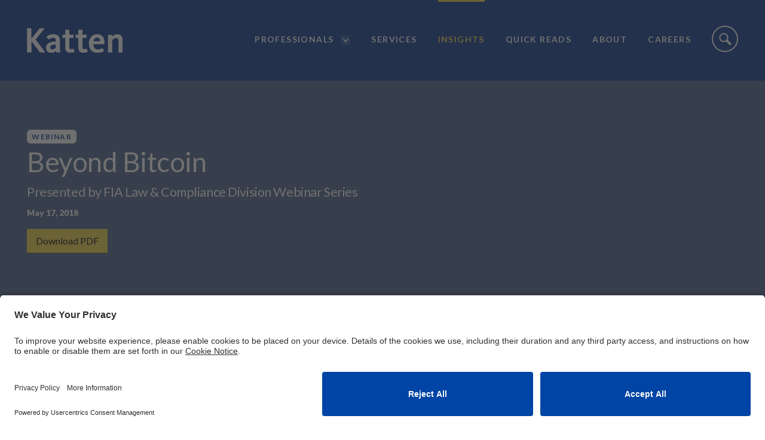

--- FILE ---
content_type: text/html; charset=utf-8
request_url: https://katten.com/beyond-bitcoin
body_size: 7812
content:

<!DOCTYPE html>
<html lang="en">
<head>
    <meta charset="utf-8" />
    <meta name="viewport" content="width=device-width, initial-scale=1.0" />
    <title>Beyond Bitcoin | Katten Muchin Rosenman LLP</title> 
    <link rel="canonical" href="https://katten.com/beyond-bitcoin">
<meta name="cms:record:id"  content="145964"  />
<meta name="cms:record:type"  content="event"  />
<meta name="cms:record:controller"  content="event"  />
<meta name="cms:record:rendered"  content="Tue, 03 Feb 2026 17:34:31 GMT"  />
<meta property="og:type"  content="website"  />
<meta property="og:title"  content="Beyond Bitcoin"  />
<meta property="og:image"  content="https://katten.com/assets/images/Katten_OG_Share_2026.jpg"  />
<meta name="twitter:card"  content="summary_large_image"  />
<meta name="twitter:title"  content="Beyond Bitcoin"  />
<meta name="twitter:image"  content="https://katten.com/assets/images/Katten_OG_Share_2026.jpg"  />

    <link rel="stylesheet" href="/cms/assets/css/grid.css?gutter=30&amp;sm=752&amp;md=1040&amp;lg=1280&amp;xl=1440&amp;cmv=4.2.3" />
    <link href="https://fonts.googleapis.com/css?family=Lato:300i,400,400i,700,900" rel="stylesheet">
    <link rel="stylesheet" type="text/css" href="/assets/css/font-awesome-4.7.0/css/font-awesome.min.css?v=gg4WnOJIJAZtmXP9S2Vhqunc1tvvZDXakF1aHWSCmXw" />
    
    
    
        <link rel="stylesheet" href="/cms/assets/css/base.min.css?cmv=4.2.3" />
        <link rel="stylesheet" href="/assets/css/shared.min.css?v=nm4CBPh1xXS3tJX7C_ks9cyiBfn-iif-SnA-9XlzyLo" />
    
    
        <script id="usercentrics-cmp" src=https://app.usercentrics.eu/browser-ui/latest/loader.js data-settings-id="ADwIspm5RxvUgQ" async></script>

        <!-- GA4 Global site tag (gtag.js) - Google Analytics -->
        <script type="text/plain" data-usercentrics="Google Analytics" async src="https://www.googletagmanager.com/gtag/js?id=G-30PHWVJ1QK"></script>
        <script type="text/plain" data-usercentrics="Google Analytics">
            window.dataLayer = window.dataLayer || [];
            function gtag() { dataLayer.push(arguments); }
            gtag('js', new Date());

            gtag('config', 'G-30PHWVJ1QK');
        </script>
    
    
    <link rel="stylesheet" href="/assets/css/insight-detail.css?v=toY8z3B7pVk0OxLCL6eybJyJwvUjiQ37o9obyGI_YD0" />

</head>
<body class="s-page-body__wrap">
    <div class="s-page-body__flex">
        <a class="sr-only" href="#skip">Skip to Main Content</a>
        <header class="header">
            <div class="siteSearch__container">
                <div class="container">
                    <input type="text" class="siteSearch__input" placeholder="Enter your search here..." />
                    <a href="javascript:;" class="siteSearch__submit"><span class="sr-only">Site Search Submit</span></a>
                </div>
            </div>
            <div class="nav__container">
                <div class="container">
                    <div class="nav__logoContainer">
                        <a href="/"><img class="nav__logo" alt="Logo" src="/assets/images/katten-logo-white.svg" loading="lazy" /></a>
                    </div>

                    <nav role="navigation" class="nav">
                        <ul class="nav__list">
                            <li class="nav__linkContainer ">
                                <a class="nav__link" aria-haspopup="true" href="/professionals">Professionals</a>
                                <a href="javascript:;" class="attorneySearch__toggle"><img alt="" src="/assets/images/dropdown.png" loading="lazy" /><span class="sr-only">Professionals Search drop down</span></a>
                            </li>
                            <li class="nav__linkContainer ">
                                <a class="nav__link" href="/services">Services</a>
                            </li>
                            <li class="nav__linkContainer active">
                                <a class="nav__link" href="/insights">Insights</a>
                            </li>
                            <li class="nav__linkContainer">
                                <a class="nav__link" href="https://quickreads.ext.katten.com">Quick Reads</a>
                            </li>
                            <li class="nav__linkContainer ">
                                <a class="nav__link" href="/about">About</a>
                            </li>
                            <li class="nav__linkContainer ">
                                <a class="nav__link" href="/careers">Careers</a>
                            </li>
                            <li class="nav__linkContainer siteSearch__open ">
                                <a class="nav__link" href="javascript:;">
                                    <img alt="" class="nav__searchImage" src="/assets/images/icon-search.png" loading="lazy" />
                                    <img alt="" class="nav__searchImage close" src="/assets/images/icon-close.png" loading="lazy" />
                                    <span class="sr-only">Site Search Toggle</span>
                                </a>
                            </li>
                        </ul>
                    </nav>
                    <div class="mobileNav">
                        <a href="javascript:;" class="mobileNav__menuToggle"><img class="mobileNav__image" src="/assets/images/icon-nav.png" loading="lazy" /><img class="mobileNav__image close" src="/assets/images/icon-close.png" loading="lazy" /><span class="sr-only">Toggle mobile menu</span></a>
                        <a href="javascript:;" class="siteSearch__open"><img class="mobileNav__image" src="/assets/images/icon-search.png" loading="lazy" /><img class="mobileNav__image close" src="/assets/images/icon-close.png" loading="lazy" /><span class="sr-only">Toggle mobile site search</span></a>
                    </div>
                </div>
            </div>
            <div class="attorneySearch__container">
                <div class="container">
                    <div class="row">
                        <div class="col-sm-4 col-sm-offset-2">
                            <h6 class="attorneySearch__header">List Professionals Alphabetically</h6>
                            <div class="alpha-list">
                                <div class="alpha-list__row">
                                    <a href="/professionals#alpha=A" class="alpha-list__item">A</a>
                                    <a href="/professionals#alpha=B" class="alpha-list__item">B</a>
                                    <a href="/professionals#alpha=C" class="alpha-list__item">C</a>
                                    <a href="/professionals#alpha=D" class="alpha-list__item">D</a>
                                    <a href="/professionals#alpha=E" class="alpha-list__item">E</a>
                                    <a href="/professionals#alpha=F" class="alpha-list__item">F</a>
                                    <a href="/professionals#alpha=G" class="alpha-list__item">G</a>
                                    <a href="/professionals#alpha=H" class="alpha-list__item">H</a>
                                    <a href="/professionals#alpha=I" class="alpha-list__item">I</a>
                                    <a href="/professionals#alpha=J" class="alpha-list__item">J</a>
                                    <a href="/professionals#alpha=K" class="alpha-list__item">K</a>
                                    <a href="/professionals#alpha=L" class="alpha-list__item">L</a>
                                    <a href="/professionals#alpha=M" class="alpha-list__item">M</a>
                                    <a href="/professionals#alpha=N" class="alpha-list__item">N</a>
                                    <a href="/professionals#alpha=O" class="alpha-list__item">O</a>
                                    <a href="/professionals#alpha=P" class="alpha-list__item">P</a>
                                    <a href="/professionals#alpha=Q" class="alpha-list__item">Q</a>
                                    <a href="/professionals#alpha=R" class="alpha-list__item">R</a>
                                    <a href="/professionals#alpha=S" class="alpha-list__item">S</a>
                                    <a href="/professionals#alpha=T" class="alpha-list__item">T</a>
                                    <a href="/professionals#alpha=U" class="alpha-list__item">U</a>
                                    <a href="/professionals#alpha=V" class="alpha-list__item">V</a>
                                    <a href="/professionals#alpha=W" class="alpha-list__item">W</a>
                                    <a href="/professionals#alpha=X" class="alpha-list__item">X</a>
                                    <a href="/professionals#alpha=Y" class="alpha-list__item">Y</a>
                                    <a href="/professionals#alpha=Z" class="alpha-list__item">Z</a>
                                    <a class="alpha-list__item alpha-list__button" href="/professionals">View All</a>
                                </div>
                            </div>
                        </div>
                        <div class="col-sm-6 first-sm">
                            <h6 class="attorneySearch__header">Search Professionals</h6>
                            <div class="attorneySearch">
                                <label class="sr-only" for="attorneySearch__input">Attorney Search:</label>
                                <input type="text" id="attorneySearch__input" class="attorneySearch__input" placeholder="Keyword">
                                <a href="javascript:;" class="attorneySearch__submit"><span class="sr-only">Site Search Submit</span></a>
                            </div>
                        </div>
                    </div>
                </div>
            </div>
                <div class="breadcrumb__container">
                    <div class="container">
                        <ul class="breadcrumb">
                            <li>
                                <a href="/">Home</a>
                            </li>
                            
    <li>
        <a href="/insights">Insights</a>
    </li>
    <li>Beyond Bitcoin</li>

                        </ul>
                    </div>
                </div>
        </header>
        <main class="s-page-body">
            <div class="sr-only" name="skip"></div>
            



<div class="banner">
    <div class="container">
        <div class="row banner__row">
            <div class="banner__col-intro col-sm-8">
                <p class="banner__newsType">Webinar</p>
                <h1 class="banner__title">Beyond Bitcoin</h1>
                <p class="banner__subtitle">Presented by FIA Law & Compliance Division Webinar Series</p>
                <p class="banner__date">May 17, 2018</p>
                <div class="banner__buttons">
                    <div class="banner__downloadLink">
                        <a class="button" href="/epc/print?EventID=145964">Download PDF</a>
                    </div>
                </div>
            </div>
        </div>
    </div>
</div>
<div class="main-content">
    <div class="container">
        <div class="row">
            <div class="col-xs-12 col-sm-8 col-main">
                <div class="s-wb-content">
                    <div class="s-wb-content">
                        <p>Katten attorneys Henry Bregstein, Gary DeWaal, Kevin Foley, Christian Kemnitz and Allison Yacker will co-present the &quot;Beyond Bitcoin&quot; webinar as part of the FIA Law &amp; Compliance Division Webinar Series on Thursday, May 17 at 10:00 a.m. EDT. This webinar will explore decentralized distributed ledger technologies beyond Bitcoin, including Ethereum and Ripple, and discuss different technological features of other distributed ledgers, including proof of stake versus proof of work as a method to maintain the integrity of a ledger, governance, smart contracts, ERC 20 protocol, and initial coin offerings. This webinar also will explore the potential legal and regulatory implications of non-Bitcoin cryptoassets both in the United States and worldwide.</p>

<p><a href="https://fia.org/events/beyond-bitcoin">For more information on the &quot;Beyond Bitcoin&quot; webinar, click here.</a></p>

                    </div>
                </div>
                
                <div class="share-page__controls hidden-xs">
                    
<div class="share-page__wrap">
    <div class="share-page">
        <hr />
        <h3>Share This Page</h3>
       
        <div style="display: flex;grid-gap: 10px;">
            <a href="https://www.linkedin.com/shareArticle?mini=true&url=https%3a%2f%2fkatten.com%2fbeyond-bitcoin" role="button" tabindex="0" aria-label="Share to LinkedIn" style="background-color: rgb(0, 119, 181); border-radius:50%; height: 40px; width: 40px; display: flex; align-items: center; justify-content: center;"><span class="at-icon-wrapper" style="line-height: 32px; height: 32px; width: 32px;"><svg xmlns="http://www.w3.org/2000/svg" xmlns:xlink="http://www.w3.org/1999/xlink" viewBox="0 0 32 32" version="1.1" role="img" aria-labelledby="at-svg-linkedin-5" class="at-icon at-icon-linkedin" style="fill: rgb(255, 255, 255); width: 32px; height: 32px;"><title id="at-svg-linkedin-5">LinkedIn</title><g><path d="M26 25.963h-4.185v-6.55c0-1.56-.027-3.57-2.175-3.57-2.18 0-2.51 1.7-2.51 3.46v6.66h-4.182V12.495h4.012v1.84h.058c.558-1.058 1.924-2.174 3.96-2.174 4.24 0 5.022 2.79 5.022 6.417v7.386zM8.23 10.655a2.426 2.426 0 0 1 0-4.855 2.427 2.427 0 0 1 0 4.855zm-2.098 1.84h4.19v13.468h-4.19V12.495z" fill-rule="evenodd"></path></g></svg></span></a>
            <a href="https://twitter.com/intent/tweet?url=https%3a%2f%2fkatten.com%2fbeyond-bitcoin" class="twitter-x-share" button" tabindex="0" aria-label="Share to X"><span class="at-icon-wrapper"><img src="/assets/images/twitter-x.svg" loading="lazy" /></span></a>
            <a href="https://www.facebook.com/sharer/sharer.php?u=https%3a%2f%2fkatten.com%2fbeyond-bitcoin" role="button" tabindex="0" aria-label="Share to Facebook" style="background-color: rgb(59, 89, 152); border-radius:50%; height: 40px; width: 40px; display: flex; align-items: center; justify-content: center;"><span class="at-icon-wrapper" style="line-height: 32px; height: 32px; width: 32px;"><svg xmlns="http://www.w3.org/2000/svg" xmlns:xlink="http://www.w3.org/1999/xlink" viewBox="0 0 32 32" version="1.1" role="img" aria-labelledby="at-svg-facebook-7" class="at-icon at-icon-facebook" style="fill: rgb(255, 255, 255); width: 32px; height: 32px;"><title id="at-svg-facebook-7">Facebook</title><g><path d="M22 5.16c-.406-.054-1.806-.16-3.43-.16-3.4 0-5.733 1.825-5.733 5.17v2.882H9v3.913h3.837V27h4.604V16.965h3.823l.587-3.913h-4.41v-2.5c0-1.123.347-1.903 2.198-1.903H22V5.16z" fill-rule="evenodd"></path></g></svg></span></a>
            <a href="mailto:?subject=Beyond Bitcoin&Body=https://katten.com/beyond-bitcoin" role="button" tabindex="0" aria-label="Share to Email" style="background-color: rgb(132, 132, 132);  border-radius:50%; height: 40px; width: 40px; display: flex; align-items: center; justify-content: center;"><span class="at-icon-wrapper" style="line-height: 32px; height: 32px; width: 32px;"><svg xmlns="http://www.w3.org/2000/svg" xmlns:xlink="http://www.w3.org/1999/xlink" viewBox="0 0 32 32" version="1.1" role="img" aria-labelledby="at-svg-email-8" class="at-icon at-icon-email" style="fill: rgb(255, 255, 255); width: 32px; height: 32px;"><title id="at-svg-email-8">Email</title><g><g fill-rule="evenodd"></g><path d="M27 22.757c0 1.24-.988 2.243-2.19 2.243H7.19C5.98 25 5 23.994 5 22.757V13.67c0-.556.39-.773.855-.496l8.78 5.238c.782.467 1.95.467 2.73 0l8.78-5.238c.472-.28.855-.063.855.495v9.087z"></path><path d="M27 9.243C27 8.006 26.02 7 24.81 7H7.19C5.988 7 5 8.004 5 9.243v.465c0 .554.385 1.232.857 1.514l9.61 5.733c.267.16.8.16 1.067 0l9.61-5.733c.473-.283.856-.96.856-1.514v-.465z"></path></g></svg></span></a>
        </div>

    </div>    
</div>

                </div>
            </div>
            <div class="col-xs last-xs hidden-sm hidden-md hidden-lg hidden-xl">
                
<div class="share-page__wrap">
    <div class="share-page">
        <hr />
        <h3>Share This Page</h3>
       
        <div style="display: flex;grid-gap: 10px;">
            <a href="https://www.linkedin.com/shareArticle?mini=true&url=https%3a%2f%2fkatten.com%2fbeyond-bitcoin" role="button" tabindex="0" aria-label="Share to LinkedIn" style="background-color: rgb(0, 119, 181); border-radius:50%; height: 40px; width: 40px; display: flex; align-items: center; justify-content: center;"><span class="at-icon-wrapper" style="line-height: 32px; height: 32px; width: 32px;"><svg xmlns="http://www.w3.org/2000/svg" xmlns:xlink="http://www.w3.org/1999/xlink" viewBox="0 0 32 32" version="1.1" role="img" aria-labelledby="at-svg-linkedin-5" class="at-icon at-icon-linkedin" style="fill: rgb(255, 255, 255); width: 32px; height: 32px;"><title id="at-svg-linkedin-5">LinkedIn</title><g><path d="M26 25.963h-4.185v-6.55c0-1.56-.027-3.57-2.175-3.57-2.18 0-2.51 1.7-2.51 3.46v6.66h-4.182V12.495h4.012v1.84h.058c.558-1.058 1.924-2.174 3.96-2.174 4.24 0 5.022 2.79 5.022 6.417v7.386zM8.23 10.655a2.426 2.426 0 0 1 0-4.855 2.427 2.427 0 0 1 0 4.855zm-2.098 1.84h4.19v13.468h-4.19V12.495z" fill-rule="evenodd"></path></g></svg></span></a>
            <a href="https://twitter.com/intent/tweet?url=https%3a%2f%2fkatten.com%2fbeyond-bitcoin" class="twitter-x-share" button" tabindex="0" aria-label="Share to X"><span class="at-icon-wrapper"><img src="/assets/images/twitter-x.svg" loading="lazy" /></span></a>
            <a href="https://www.facebook.com/sharer/sharer.php?u=https%3a%2f%2fkatten.com%2fbeyond-bitcoin" role="button" tabindex="0" aria-label="Share to Facebook" style="background-color: rgb(59, 89, 152); border-radius:50%; height: 40px; width: 40px; display: flex; align-items: center; justify-content: center;"><span class="at-icon-wrapper" style="line-height: 32px; height: 32px; width: 32px;"><svg xmlns="http://www.w3.org/2000/svg" xmlns:xlink="http://www.w3.org/1999/xlink" viewBox="0 0 32 32" version="1.1" role="img" aria-labelledby="at-svg-facebook-7" class="at-icon at-icon-facebook" style="fill: rgb(255, 255, 255); width: 32px; height: 32px;"><title id="at-svg-facebook-7">Facebook</title><g><path d="M22 5.16c-.406-.054-1.806-.16-3.43-.16-3.4 0-5.733 1.825-5.733 5.17v2.882H9v3.913h3.837V27h4.604V16.965h3.823l.587-3.913h-4.41v-2.5c0-1.123.347-1.903 2.198-1.903H22V5.16z" fill-rule="evenodd"></path></g></svg></span></a>
            <a href="mailto:?subject=Beyond Bitcoin&Body=https://katten.com/beyond-bitcoin" role="button" tabindex="0" aria-label="Share to Email" style="background-color: rgb(132, 132, 132);  border-radius:50%; height: 40px; width: 40px; display: flex; align-items: center; justify-content: center;"><span class="at-icon-wrapper" style="line-height: 32px; height: 32px; width: 32px;"><svg xmlns="http://www.w3.org/2000/svg" xmlns:xlink="http://www.w3.org/1999/xlink" viewBox="0 0 32 32" version="1.1" role="img" aria-labelledby="at-svg-email-8" class="at-icon at-icon-email" style="fill: rgb(255, 255, 255); width: 32px; height: 32px;"><title id="at-svg-email-8">Email</title><g><g fill-rule="evenodd"></g><path d="M27 22.757c0 1.24-.988 2.243-2.19 2.243H7.19C5.98 25 5 23.994 5 22.757V13.67c0-.556.39-.773.855-.496l8.78 5.238c.782.467 1.95.467 2.73 0l8.78-5.238c.472-.28.855-.063.855.495v9.087z"></path><path d="M27 9.243C27 8.006 26.02 7 24.81 7H7.19C5.988 7 5 8.004 5 9.243v.465c0 .554.385 1.232.857 1.514l9.61 5.733c.267.16.8.16 1.067 0l9.61-5.733c.473-.283.856-.96.856-1.514v-.465z"></path></g></svg></span></a>
        </div>

    </div>    
</div>

            </div>
            <div class="col-xs-12 col-sm-4 col-sidebar">
                <div class="sidebar-map">
                    
                </div>
                
                <div class="sidebar-list__wrap">
                    <h6 class="sidebar-list__title">Related Professionals</h6>
                        

<div class="sidebar-list__wrap">
    <ul class="s-sidebar-list bio-details-list">
            <li>
                <div class="bio-details-list__container">
                    <div class="bio-details-list__image-container">
                        <a href="/Henry-Bregstein">
                            <img class="bio-details-list__image" title="" alt="" src="https://katten.com/images/bio/bregstein_henry_2019_lrgtn.png" loading="lazy" />
                        </a>
                    </div>
                    <div class="bio-details-list__info">
                        <div class="bio-details-list__name">
                            <a href="/Henry-Bregstein">
                                Henry Bregstein
                            </a>
                        </div>
                                <div class="bio-details-list__title">Partner</div>
                        <div class="bio-details-list__location">
                            <a class="bio-contact__contact-icon bio-contact__office" href="/New-York">
                                <img class="bio-details-list__icon" src="/assets/images/icon-location-marker.png" alt="New York" loading="lazy" />
                                New York
                            </a>
                        </div>
                        <div class="bio-details-list__phone">
                            &#x2B;1.212.940.6615
                        </div>
                        
                        
                        <div class="bio-details-list__contact-options">
                            <a href="mailto:henry.bregstein@katten.com" target="_blank" class="bio-details-list__contact-icon bio-contact__email" rel="noopener noreferrer">
                                <img class="bio-details-list__icon" src="/assets/images/icon-bio-mail.png" alt="Contact by email" loading="lazy" />
                                <span class="tooltip">Contact by email</span>
                            </a>
                            <a href="/bio/vcard?id=316" class="bio-details-list__contact-icon">
                                <img class="bio-details-list__icon" src="/assets/images/icon-bio-vcard.png" alt="V-card" loading="lazy" />
                                <span class="tooltip">V-card</span>
                            </a>
                        </div>
                    </div>
                </div>
            </li>
            <li>
                <div class="bio-details-list__container">
                    <div class="bio-details-list__image-container">
                        <a href="/Christian-Kemnitz">
                            <img class="bio-details-list__image" title="" alt="" src="https://katten.com/images/bio/653817_imagethumbnail.png" loading="lazy" />
                        </a>
                    </div>
                    <div class="bio-details-list__info">
                        <div class="bio-details-list__name">
                            <a href="/Christian-Kemnitz">
                                Christian T. Kemnitz
                            </a>
                        </div>
                                <div class="bio-details-list__title">Partner and Chair, Financial Markets Litigation and Enforcement Department</div>
                        <div class="bio-details-list__location">
                            <a class="bio-contact__contact-icon bio-contact__office" href="/Chicago">
                                <img class="bio-details-list__icon" src="/assets/images/icon-location-marker.png" alt="Chicago" loading="lazy" />
                                Chicago
                            </a>
                        </div>
                        <div class="bio-details-list__phone">
                            &#x2B;1.312.902.5379
                        </div>
                        
                        
                        <div class="bio-details-list__contact-options">
                            <a href="mailto:christian.kemnitz@katten.com" target="_blank" class="bio-details-list__contact-icon bio-contact__email" rel="noopener noreferrer">
                                <img class="bio-details-list__icon" src="/assets/images/icon-bio-mail.png" alt="Contact by email" loading="lazy" />
                                <span class="tooltip">Contact by email</span>
                            </a>
                            <a href="/bio/vcard?id=793" class="bio-details-list__contact-icon">
                                <img class="bio-details-list__icon" src="/assets/images/icon-bio-vcard.png" alt="V-card" loading="lazy" />
                                <span class="tooltip">V-card</span>
                            </a>
                        </div>
                    </div>
                </div>
            </li>
    </ul>

</div>
                </div>
                <div class="sidebar-list__wrap">
                    <h6 class="sidebar-list__title">Related Practices</h6>
                    <ul class="s-sidebar-list">
                            <li>
                                <a href="/cryptoassets-and-blockchain-technology">Cryptoassets and Blockchain Technology</a>
                            </li>
                            <li>
                                <a href="/financial-markets-and-funds">Financial Markets and Funds</a>
                            </li>
                    </ul>
                </div>
                
                <div class="sidebar-list__wrap">
                    <h6 class="sidebar-list__title">Related Offices</h6>
                    <ul class="s-sidebar-list">
                            <li>
                                <a href="/Chicago">Chicago</a>
                            </li>
                            <li>
                                <a href="/New-York">New York</a>
                            </li>
                    </ul>
                </div>
                <div class="sidebar-list__wrap">
                    <h6 class="sidebar-list__title">Recent and Upcoming Events</h6>
                    <ul class="recentInsights">
                            <li class="recentInsights__item">
                                <a class="recentInsights__link" href="/navigating-the-new-what-lawyers-need-to-know-about-aaa-labor-employment-arbitration-under-updated-rules-american-arbitration-association-and-american-bar-association">Navigating the New: What Lawyers Need to Know about AAA Labor & Employment Arbitration Under Updated Rules | American Arbitration Association and American Bar Association</a>
                                <div class="recentInsights__date">February 17, 2026</div>
                            </li>
                            <li class="recentInsights__item">
                                <a class="recentInsights__link" href="/10th-annual-risk-transfer-forum-2026">10th Annual Risk Transfer Forum 2026</a>
                                <div class="recentInsights__date">February 11, 2026</div>
                            </li>
                            <li class="recentInsights__item">
                                <a class="recentInsights__link" href="/interest-rate-protection-agreements-strategies-to-combat-interest-rate-volatility-in-an-uncertain-market-1">Interest Rate Protection Agreements: Strategies to Combat Interest Rate Volatility in an Uncertain Market <!--feb--></a>
                                <div class="recentInsights__date">February 5, 2026</div>
                            </li>
                    </ul>
                </div>
            </div>
        </div>
    </div>
</div>


            <div class="email-notification__container"></div>
            <div class="sr-only">
                <h2>Screen Reader Content</h2>
                
            </div>
        </main>
        <footer class="footer">
            <div class="footerBottom">
                <div class="container">
                    <div class="row">
                        <div class="col-md-8">
                            <a href="/"><img class="footer__logo" alt="Katten Muchin Rosenman LLP logo" src="/assets/images/katten-logo-white.svg" loading="lazy" /></a>
                            <ul class="socialIcons">
                                <li>
                                    <a href="https://www.linkedin.com/company/katten-muchin-rosenman-llp" target="_blank" class="socialIcons__link icon-linkedin-white" rel="noopener noreferrer">
                                        <img src="/assets/images/icon-linkedin-white.png" alt="Linkedin" loading="lazy" /><span class="hidden">Linked In</span>
                                    </a>
                                </li>
                                <li>
                                    <a href="https://www.twitter.com/kattenlaw" target="_blank" class="socialIcons__link twitter-x-footer" rel="noopener noreferrer">
                                        <img src="/assets/images/twitter-x.svg" alt="Twitter" loading="lazy" /><span class="hidden">Twitter</span>
                                    </a>
                                </li>
                                <li>
                                    <a href="https://www.facebook.com/kattenlaw" target="_blank" class="socialIcons__link icon-facebook-white" rel="noopener noreferrer">
                                        <img src="/assets/images/icon-facebook-white.png" alt="Facebook" loading="lazy" /><span class="hidden">Facebook</span>
                                    </a>
                                </li>
                            </ul>
                            <a class="button subscribeButton" href="https://insights.katten.com/10/3/landing-pages/subscribe.asp"><img src="/assets/images/icon-bio-mail.png" alt="Subscribe" loading="lazy" /> Subscribe</a>
                        </div>
                        <div class="col-md-4">
                            <div class="row">
                                <div class="col-sm-4">
                                    <h6 class="footer__heading">Contact Us</h6>
                                    <ul class="footer__list">
                                        <li><a href="/offices">Offices</a></li>
                                        <li><a href="/media-center">Media Center</a></li>
                                        <li><a href="/contact">Email</a></li>
                                    </ul>
                                </div>
                                <div class="col-sm-8">
                                    <h6 class="footer__heading">Legal Notices</h6>
                                    <ul class="footer__list">
                                        <li><a href="/disclaimer">Disclaimer</a></li>
                                        <li><a href="/privacy-notice">Privacy Notice</a></li>
                                        <li><a href="/cookie-notice">Cookie Notice</a></li>
                                        <li><a href="/uknotice">UK Notices</a></li>
                                        <li><a href="/honors-awards">Honors and Awards Information</a></li>
                                        <li><a href="/accessibility">Accessibility</a></li>
                                    </ul>
                                </div>
                            </div>
                        </div>
                    </div>
                    <p class="copyright">Attorney&nbsp;Advertising. &copy;&nbsp;2026&nbsp;Katten&nbsp;Muchin&nbsp;Rosenman&nbsp;LLP. </p>
                </div>
            </div>
        </footer>
    </div>
        <script src="https://code.jquery.com/jquery-3.3.1.min.js" integrity="sha256-FgpCb/KJQlLNfOu91ta32o/NMZxltwRo8QtmkMRdAu8=" crossorigin="anonymous"></script>
        <script src="https://ajax.aspnetcdn.com/ajax/jquery.validate/1.16.0/jquery.validate.min.js"></script>
        <script src="https://ajax.aspnetcdn.com/ajax/jquery.validation.unobtrusive/3.2.6/jquery.validate.unobtrusive.min.js"></script>
        
        
            <script src="/cms/assets/js/base.min.js?cmv=4.2.3"></script>
            <script src="/assets/js/shared.min.js?v=pRcLCo9DF2kNaAqKk152sjQPZdXHjvuC6-0Y-ZHHYhc"></script>
        

    <script src="/assets/js/insight-detail.js"></script>
    <script>
        $(document).ready(function() {
            $('.expandable-list').each(function() {
                expandSidebarAttorneyList($(this), 10);
            });
        });
    </script>
</body>
</html>


--- FILE ---
content_type: text/css
request_url: https://katten.com/cms/assets/css/base.min.css?cmv=4.2.3
body_size: 1358
content:
/*! normalize.css v8.0.0 | MIT License | github.com/necolas/normalize.css */
html{line-height:1.15;-webkit-text-size-adjust:100%}body{margin:0}h1{font-size:2em;margin:.67em 0}hr{box-sizing:content-box;height:0;overflow:visible}pre{font-family:monospace,monospace;font-size:1em}a{background-color:transparent}abbr[title]{border-bottom:none;text-decoration:underline;text-decoration:underline dotted}b,strong{font-weight:bolder}code,kbd,samp{font-family:monospace,monospace;font-size:1em}small{font-size:80%}sub,sup{font-size:75%;line-height:0;position:relative;vertical-align:baseline}sub{bottom:-.25em}sup{top:-.5em}img{border-style:none}button,input,optgroup,select,textarea{font-family:inherit;font-size:100%;line-height:1.15;margin:0}button,input{overflow:visible}button,select{text-transform:none}[type=button],[type=reset],[type=submit],button{-webkit-appearance:button}[type=button]::-moz-focus-inner,[type=reset]::-moz-focus-inner,[type=submit]::-moz-focus-inner,button::-moz-focus-inner{border-style:none;padding:0}[type=button]:-moz-focusring,[type=reset]:-moz-focusring,[type=submit]:-moz-focusring,button:-moz-focusring{outline:1px dotted ButtonText}fieldset{padding:.35em .75em .625em}legend{box-sizing:border-box;color:inherit;display:table;max-width:100%;padding:0;white-space:normal}progress{vertical-align:baseline}textarea{overflow:auto}[type=checkbox],[type=radio]{box-sizing:border-box;padding:0}[type=number]::-webkit-inner-spin-button,[type=number]::-webkit-outer-spin-button{height:auto}[type=search]{-webkit-appearance:textfield;outline-offset:-2px}[type=search]::-webkit-search-decoration{-webkit-appearance:none}::-webkit-file-upload-button{-webkit-appearance:button;font:inherit}details{display:block}summary{display:list-item}template{display:none}[hidden]{display:none}
/*! SATURNO BROWSER NORMALIZATION FIXES */
html{-moz-box-sizing:border-box;-webkit-box-sizing:border-box;box-sizing:border-box;-ms-text-size-adjust:100%;-webkit-text-size-adjust:100%}*,*:before,*:after{-moz-box-sizing:inherit;-webkit-box-sizing:inherit;box-sizing:inherit}button,input{overflow:visible}button,select{text-transform:none}
/*! SATURNO global container/typography basics */
html,body,input,select,textarea,button{font-family:Arial,Helvetica,sans-serif}html{width:100%;height:100%;padding:0;margin:0;overflow-y:scroll;font-size:16px}body{width:100%;height:100%;padding:0;margin:0}form{padding:0;margin:0}
/*! SATURNO header normalization */
h1,h2,h3,h4,h5,h6,h7,h8,h9{display:block;padding:0;margin:0;font-weight:bold}h1{font-size:28px;line-height:35px}h2{font-size:21px;line-height:28px}h3{font-size:17px;line-height:24px}h4{font-size:16px;line-height:21px}h5{font-size:16px;line-height:21px}h6{font-size:16px;line-height:21px}
/*! SATURNO base */
p{padding:0;margin:0 0 .75em 0;line-height:1.5}ul,ol{padding:0 0 0 1em;margin:0 0 1em 0;list-style-position:outside}li{padding:0;margin:0}li ul,li ol{margin:0}ul{list-style-type:disc}li ul{list-style-type:circle}blockquote{padding:0 0 0 1.5em;margin:1.5em;border-left:.25em solid #888;color:#888}strong,b{font-style:inherit}em{font-style:italic}img{max-width:100%;-ms-interpolation-mode:bicubic;border:0}table{max-width:100%}a,a:visited{text-decoration:none}a:hover,a:active{outline:0}
/*! SATURNO ADA styling support - mirrors bootstrap/font-awesome versions */
.sr-only{position:absolute;width:1px;height:1px;padding:0;margin:-1px;overflow:hidden;clip:rect(0,0,0,0);border:0}
/*! SATURNO  SCREEN ONLY BASE STYLES */
@media only screen{.sat-printonly{display:none !important}}
/*! SATURNO  PRINT ONLY BASE STYLES */
@media only print{.sat-noprint{display:none !important}.sr-only{display:none !important}}

--- FILE ---
content_type: text/javascript
request_url: https://katten.com/assets/js/shared.min.js?v=pRcLCo9DF2kNaAqKk152sjQPZdXHjvuC6-0Y-ZHHYhc
body_size: 3249
content:
function displayEmailConfirmation(n){$.ajax({type:"POST",url:"/General/EmailConfirmation",data:{email:n}}).done(function(n){$(".s-page-body").addClass("-modal-open");$("body").on("click",".header, .email-notification__modal-backdrop",function(){closeModal()});$(".email-notification__container").html(n);$(".email-notification__modal").on("click",".email-notification__confirm",function(){closeModal()})}).fail(function(n){console.log(n.responseText)})}function closeModal(){$(".s-page-body").removeClass("-modal-open")}function initContentExpander(){$(".expander__content").hide();$(".expander .button").on("click",function(){$(".expander__content").slideToggle("500");var n=$(this).data("toggle-button-text");$(this).data("toggle-button-text",$(this).text());$(this).text(n)})}function setCookie(n){var t=new Date,i;t.setFullYear(t.getFullYear()+1);i="expires="+t.toUTCString();document.cookie=n+"=true;"+i+";path=/"}function cookieExists(n){for(var t,r=n+"=",u=document.cookie.split(";"),i=0;i<u.length;i++){for(t=u[i];t.charAt(0)==" ";)t=t.substring(1);if(t.indexOf(r)==0)return t.substring(r.length,t.length).length>0?!0:!1}return!1}function toggle(n){var t=$("#"+n);t.length>0&&(t.is(":visible")?t.hide():t.show())}(function(n){n(document).ready(function(){t()});n(window).on("load",function(){saturno.getGridStatus().smExact&&n("[data-lazybg-mobile]").satLazyBg("data-lazybg-mobile")});var t=function(){var t=n("#sg-markers");t.length===0&&n("body").append('<div id="sg-markers"><div class="sg-marker-sm"><\/div><div class="sg-marker-md"><\/div><div class="sg-marker-lg"><\/div><\/div>')}})(jQuery),function(n,t){n.getGridStatus=function(){var i=t("#sg-markers"),u=t(".sg-marker-sm",i).css("visibility")=="visible",r=t(".sg-marker-md",i).css("visibility")=="visible",n=t(".sg-marker-lg",i).css("visibility")=="visible";return{sm:u,md:r,lg:n,smExact:u&&!r&&!n,mdExact:r&&!n,lgExact:n}};n.getQueryParam=function(n){n=n.replace(/[\[]/,"\\[").replace(/[\]]/,"\\]");var i=new RegExp("[\\?&]"+n+"=([^&#]*)","i"),t=i.exec(location.search);return t==null?"":decodeURIComponent(t[1].replace(/\+/g," "))};n.getHashParam=function(n){n=n.replace(/[\[]/,"\\[").replace(/[\]]/,"\\]");var i=new RegExp("[\\#&]"+n+"=([^&#]*)","i"),t=i.exec(location.hash);return t==null?"":decodeURIComponent(t[1].replace(/\+/g," "))};n.loadScript=function(n,i){return t.ajax({url:n,dataType:"script",cache:!0,success:i})};n.loadStylesheet=function(n,i){t("<link />",{rel:"stylesheet",type:"text/css",media:i,href:n}).appendTo("head")}}(window.saturno=window.saturno||{},jQuery),function(n){n.fn.satEnterSubmit=function(t){return n(this).each(function(){n(this).keypress(function(i){if(i.keyCode==13)return n(t).click(),!1})}),n(this)}}(jQuery),function(n){n.fn.satLazyBg=function(t,i){var r="data-lazybg-complete";return n(this).each(function(){var u=n(this),f,e,o;u.attr(r)!="1"&&(f=u.attr(t),f!=""&&(i!=undefined&&(e=u.attr(i),e!=undefined&&e!==""&&(o=n(e).css("visibility")==="visible",o||(f="[data-uri]"))),u.attr(r,"1"),u.css("background-image",'url("'+f+'")')))}),n(this)};n(window).on("load",function(){n("[data-lazybg]").satLazyBg("data-lazybg","data-lazybg-proxy")})}(jQuery),function(n){n.fn.satLazySrc=function(t){var i="data-lazysrc-complete";return n(this).each(function(){var r=n(this),f,u;r.attr(i)!=="1"&&(f=r.attr("src"),u=r.attr(t),u!==""&&u!==f&&(r.attr(i,"1"),r.attr("src",u)))}),n(this)};n(window).on("load",function(){n("img[data-lazysrc]").satLazySrc("data-lazysrc")})}(jQuery),function(n){n.fn.satRollup=function(t,i,r,u,f){return n(this).each(function(){var e=n(this),s=n(t,this),o=n(i,this);if(f=f||"active",o!=null&&o.length===1&&n.trim(o.text()).length===0&&n(this).hide(),s.length===1&&o.length===1){n(this).hasClass(r)?(e.addClass(f),o.show()):(e.removeClass(f),o.hide());o.wrapInner('<div class="sat-rollup-bodyliner"><\/div>');e.on("click",t,function(){var r,t;return u&&(r=e.siblings(),r.each(function(){n(this).removeClass(f);n(this).find(i).slideUp()})),t=n(i,e),e.hasClass(f)?(e.removeClass(f),t.slideUp()):(e.addClass(f),t.slideDown()),!0})}}),n(this)}}(jQuery),function(n){var t={activeTabClass:"active",activeBodyClass:"active",groupName:"global",getTabName:function(t){var i=n(t).attr("href"),r;return i.indexOf("#")===0&&i.length>1?(r=i.substring(1),r.toLowerCase().replace(/[^a-z0-9]/g,"")):""},getTabBody:function(t){return n('[data-sattabs-id="'+t+'"]')},getTabMarkerElement:function(t){return n(t)},isTabBodyEmpty:function(t){var i="";return t!=null&&t.length===1&&(i=n.trim(t.text())),i.length===0}};n.fn.satTabs=function(i){var r=n.extend({},t,i);n(this).each(function(){var t=n(this),i=r.getTabName(t),u=r.getTabBody(i),f="data-sattabs-"+r.groupName;t.attr(f+"-tab",i);u.attr(f+"-body",i);r.isTabBodyEmpty(u)&&(t.hide(),u.hide())});n(window).on("hashchange",function(){for(var o,e,t,i=n("[data-sattabs-"+r.groupName+"-tab]"),u=n([]),f=0;f<i.length;f++)o=i.get(f),u=u.add(r.getTabMarkerElement(o));e=n("[data-sattabs-"+r.groupName+"-body]");t="";window.location.hash&&window.location.hash.length>1&&window.location.hash.substring(0,1)=="#"&&(t=window.location.hash.substring(1));(t==null||t=="")&&(t=i.filter(".active:visible").first().attr("data-sattabs-"+r.groupName+"-tab"));(t==null||t=="")&&(t=i.filter(":visible").first().attr("data-sattabs-"+r.groupName+"-tab"));var c=i.filter("[data-sattabs-"+r.groupName+'-tab="'+t+'"]'),s=r.getTabMarkerElement(c),h=e.filter("[data-sattabs-"+r.groupName+'-body="'+t+'"]');s.addClass(r.activeTabClass);u.not(s).removeClass(r.activeTabClass);h.addClass(r.activeBodyClass);e.not(h).removeClass(r.activeBodyClass)});return n(window).trigger("hashchange"),n(this)}}(jQuery);$(function(){$(".s-wb-content table").wrap('<div class="s-table-responsive"><\/div>');$(window).on("scroll",function(){$(window).scrollTop()>50&&!$("body").hasClass("scrolling")&&$("body").addClass("scrolling");$(window).scrollTop()<50&&$("body").hasClass("scrolling")&&$("body").removeClass("scrolling");$(".attorneySearch__toggle").hasClass("active")&&$(".attorneySearch__toggle").trigger("click")});$(window).trigger("scroll");$(document).on("click",".siteSearch__open",function(){$(".header").hasClass("activeMenu")&&$(".mobileNav__menuToggle").trigger("click");$(".header").toggleClass("activeSearch");$(".siteSearch__container").slideToggle(200);saturno.getGridStatus().lg?$(".nav__searchImage").toggle():$(this).find(".mobileNav__image").toggle();$(".header").hasClass("activeSearch")&&$(".siteSearch__input").trigger("focus")});$(document).on("click",".mobileNav__menuToggle",function(){$(".header").hasClass("activeSearch")&&(saturno.getGridStatus().lg?$(".nav .siteSearch__open").trigger("click"):$(".mobileNav .siteSearch__open").trigger("click"));$(".header").toggleClass("activeMenu");saturno.getGridStatus().lg||$(".nav").slideToggle(200);$(this).find(".mobileNav__image").toggle()});$(document).on("click",".attorneySearch__toggle",function(){$(this).toggleClass("active");$(".attorneySearch__container").slideToggle(200);$(".attorneySearch__input").trigger("focus")});$(".siteSearch__submit").on("click",function(){$(".siteSearch__input").val()&&(window.location.href="/search?q="+encodeURIComponent($(".siteSearch__input").val()));$(".siteSearch__input").trigger("focus")});$(".attorneySearch__submit").on("click",function(){$(".attorneySearch__input").val()&&(window.location.href="/professionals#keywords="+encodeURIComponent($(".attorneySearch__input").val()));$(".attorneySearch__input").trigger("focus")});$(".siteSearch__input").satEnterSubmit($(".siteSearch__submit"));$(".attorneySearch__input").satEnterSubmit($(".attorneySearch__submit"));$(".expander").length>0&&initContentExpander();$("body").on("click","a.bio-contact__email",function(n){n.preventDefault();displayEmailConfirmation($(this).attr("href"))});$("body").on("click",".email-notification__close",function(){closeModal()})});var viewMore=function(n,t){var r=t||3,i=n,u=$("li",i).length;if($("li",i).hide(),$("li:lt("+r+")",i).show(),u>r){i.append('<p class="btn-expand"><button class="button">&#8675; &nbsp; Expand to read more<\/button><\/p>');i.append('<p class="btn-collapse"><button class="button">&#8673; &nbsp; Collapse<\/button><\/p>');$(".btn-collapse",i).hide();$(".btn-expand",i).on("click",function(){$(".btn-expand",i).hide();$(".btn-collapse",i).show();$("li",i).slideDown()});$(".btn-collapse",i).on("click",function(){$(".btn-expand",i).show();$(".btn-collapse",i).hide();$("li:gt("+(r-1)+")",i).slideUp()})}},viewMoreExperienceWithSubheadings=function(n,t){var r=t||9,i=n,f=$("li",i).not(".bio-experience__subheading").length,u;if(f>r){$("li",i).hide();u=1;$("li",i).each(function(){return $(this).show(),$(this).hasClass("bio-experience__subheading")||u++,u>r?!1:void 0});i.append('<p class="btn-expand"><button class="button">&#8675; &nbsp; Expand to read more<\/button><\/p>');i.append('<p class="btn-collapse"><button class="button">&#8673; &nbsp; Collapse<\/button><\/p>');$(".btn-collapse",i).hide();$(".btn-expand",i).on("click",function(){$(".btn-expand",i).hide();$(".btn-collapse",i).show();$("li",i).slideDown()});$(".btn-collapse",i).on("click",function(){$(".btn-expand",i).show();$(".btn-collapse",i).hide();$("li:gt("+(r-1)+")",i).slideUp()})}};